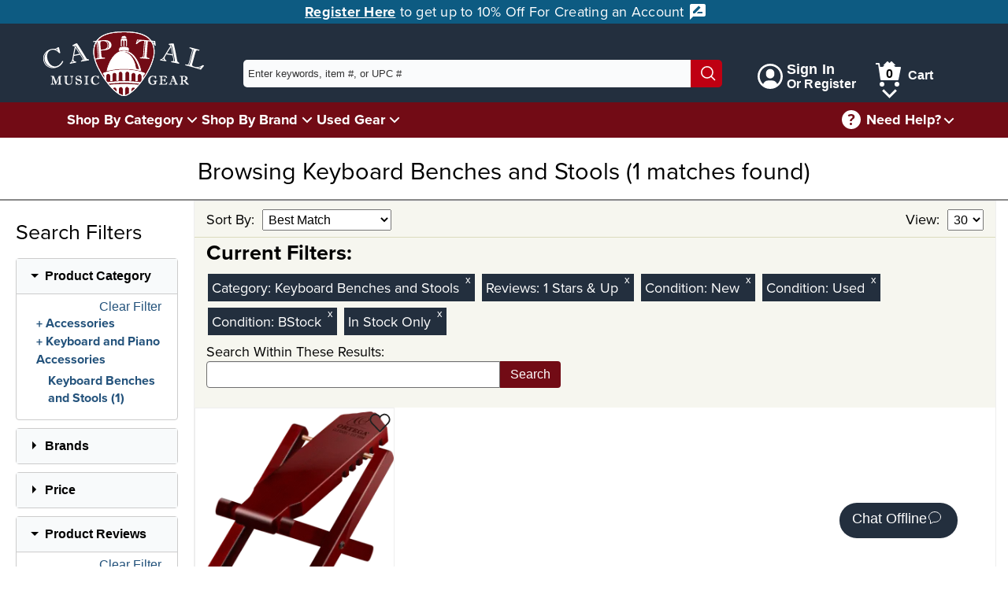

--- FILE ---
content_type: text/css
request_url: https://www.capitalmusicgear.com/content/css/Controls.min.css
body_size: 1893
content:
.controlInline{display:block;float:left;margin-right:20px}.controlInline input,.controlInline select,.controlInline textarea{height:34px;padding:6px 12px;font-size:16px;font-weight:400;color:#555;margin-left:8px;background-color:#fff;background-image:none;border:1px solid #6f6f6f;border-radius:4px;box-shadow:inset 0 1px 1px rgba(0,0,0,.075);-webkit-transition:border-color ease-in-out .15s,-webkit-box-shadow ease-in-out .15s;-o-transition:border-color ease-in-out .15s,box-shadow ease-in-out .15s;transition:border-color ease-in-out .15s,box-shadow ease-in-out .15s}.controlInline input:focus,.controlInline select:focus,.controlInline textarea:focus{border-color:#66afe9;-webkit-box-shadow:inset 0 1px 1px rgba(0,0,0,.075),0 0 8px rgba(102,175,233,.6);box-shadow:inset 0 1px 1px rgba(0,0,0,.075),0 0 8px rgba(102,175,233,.6)}.controlBlock{margin-bottom:15px}.controlBlock .hosted-field,.controlBlock input,.controlBlock select,.controlBlock textarea{margin-top:5px;display:block;width:100%;height:34px;padding-left:8px;font-size:16px;font-weight:400;line-height:1.42857143;color:#555;background-color:#fff;background-image:none;border:1px solid #6f6f6f;border-radius:4px;box-shadow:inset 0 1px 1px rgba(0,0,0,.075);-webkit-transition:border-color ease-in-out .15s,-webkit-box-shadow ease-in-out .15s;-o-transition:border-color ease-in-out .15s,box-shadow ease-in-out .15s;transition:border-color ease-in-out .15s,box-shadow ease-in-out .15s}.controlBlock .hosted-field:focus,.controlBlock input:focus,.controlBlock select:focus,.controlBlock textarea:focus{border-color:#66afe9;outline:0;-webkit-box-shadow:inset 0 1px 1px rgba(0,0,0,.075),0 0 8px rgba(102,175,233,.6);box-shadow:inset 0 1px 1px rgba(0,0,0,.075),0 0 8px rgba(102,175,233,.6);outline:1px dashed #000;outline-offset:2px}.controlBlock .inputWrap{display:flex}.controlBlock .inputWrap .prefix{border-top-left-radius:4px;border-bottom-left-radius:4px;background:#e9ecef;color:#000;border:1px solid #ced4da;padding:0 .65rem;display:inline-block;height:34px;vertical-align:top;margin-top:5px;font-weight:300;line-height:34px;border-right-width:0}.controlBlock .inputWrap .prefix~input{display:inline-block;border-top-left-radius:0;border-bottom-left-radius:0}.controlBlock.prefix .hosted-field,.controlBlock.prefix input,.controlBlock.prefix select,.controlBlock.prefix textarea{border-top-left-radius:0;border-bottom-left-radius:0}.controlBlock.sm{margin-bottom:5px;max-width:60px}.controlBlock.sm input,.controlBlock.sm select,.controlBlock.sm textarea{height:28px;padding:3px 6px}.controlBlock textarea{overflow:auto;height:auto;padding-top:5px;min-height:80px}input::placeholder,textarea::placeholder{color:#bbb}inputWrapper label{display:block;max-width:100%;font-weight:600}.error{border-color:#b51e1e!important}.error-message{color:#b51e1e;font-weight:400}.checkboxWrapper{margin-bottom:15px}label.checkboxWrapper{font-size:1em}.checkboxWrapper label{display:table;padding-right:10px;font-size:17px}.checkboxWrapper svg{width:16px;height:16px;border:1px solid #6f6f6f;vertical-align:-2px;margin-right:2px;cursor:pointer}.checkboxWrapper svg:hover{background:#f8f8f8}.checkboxWrapper circle{fill:#8b0e1a;transform:scale(0);transform-origin:8px 8px;transition:none}.checkboxWrapper path{fill:none;stroke:#fff;stroke-linecap:square;stroke-miterlimit:10;stroke-width:2;stroke-dasharray:9.9 9.9;stroke-dashoffset:9.9;opacity:0;transition:none}.checkboxWrapper input[type=checkbox]:checked~svg circle{transform:scale(1);transition:transform ease-out .1s}.checkboxWrapper input[type=checkbox]:checked~svg path{stroke-dashoffset:0;opacity:1;transition:stroke-dashoffset ease-out .3s,opacity ease-out .3s}body:not(.no-js) input[type=checkbox],body:not(.no-js) input[type=radio]{opacity:0;position:static!important;height:0;width:0;display:inline}radioWrapper label{cursor:pointer}.radioWrapper label:hover{color:#265a87}.radioWrapper svg{width:16px;height:16px;border-radius:50%!important;border:1px solid #6f6f6f;vertical-align:-2px;margin-right:2px}.radioWrapper svg:hover{background:#f8f8f8}.radioWrapper circle:first-of-type{fill:#fff}.radioWrapper circle:not(:first-of-type){transform:scale(0);transition:transform ease-out .15s;transform-origin:8px 8px}.radioWrapper circle:nth-of-type(2){fill:#8b0e1a}.radioWrapper circle:nth-of-type(3){fill:#fff}.radioWrapper input[type=radio]:checked~svg circle:not(:first-of-type){transform:scale(1)}.commonForm{border:1px solid #ddd;padding-bottom:20px}.commonForm .formHeader{background:#f6f6ef;padding:10px;margin-bottom:10px}.commonForm .formBody{padding:0 15px}.formResult{width:100%}.formResult .alertMsg{position:relative;display:block;border-left:4px solid rgba(0,0,0,.1);margin-bottom:15px}.formResult .alertMsg.success{background:#c5ebd4;color:#184821}.formResult .alertMsg.bug,.formResult .alertMsg.error{background:#fcc;color:#740d0a}.formResult .alertMsg.bug a,.formResult .alertMsg.error a{color:#265a87}.formResult .alertMsg.bug a:focus,.formResult .alertMsg.bug a:hover,.formResult .alertMsg.error a:focus,.formResult .alertMsg.error a:hover{color:#265a87;text-decoration:underline}.formResult .alertMsg.info{color:#31708f;background-color:#d9edf7;border-color:#bce8f1}.formResult .alertMsg.warning{color:#856404;background-color:#fff3cd;border-color:#ffeeba}.formResult .alertMsg .msgWrap{display:block;padding:15px;border-left:1px solid rgba(255,255,255,.5);text-shadow:1px 1px 1px rgba(255,255,255,.6);padding-left:38px}.formResult .alertMsg .msgWrap img:not(#turkey){height:18px;width:18px;position:absolute;left:15px;bottom:20px}.formResult .alertMsg .msgWrap #turkey{width:50px;height:50px}#loadingOverlay{position:fixed;width:100vw;height:100vh;background:rgba(255,255,255,.75);top:0;left:0}#loadingOverlay .loading{margin-top:45vh;margin-top:calc(50vh - 40px);text-align:center}#loadingOverlay .loading span{display:block;font-size:1.67em;color:#720b15}.fileInputWrap{position:relative;display:inline-block;overflow:hidden}.fileInputWrap input[type=file]{position:absolute;top:0;right:0;width:100%;height:100%;padding-left:100%;margin:0;font-size:23px;opacity:0;cursor:pointer}#newAccount{color:#850d18}.tableWrapper table{width:100%;border-collapse:collapse;border:1px solid #eee}.tableWrapper table thead tr{background:#f6f6ef}.tableWrapper table th{text-align:left;color:#232f3e;padding:10px;font-weight:600}.tableWrapper table tbody tr{border-bottom:1px solid #e2e2e2}.tableWrapper table tbody td{vertical-align:top;padding:15px 10px 10px}.tableWrapper #dataTableDiv{overflow-x:auto}
/*# sourceMappingURL=Controls.min.css.map */


--- FILE ---
content_type: application/javascript
request_url: https://www.capitalmusicgear.com/Content/JS/Chat.js
body_size: 3448
content:
"use strict";

var connection = new signalR.HubConnectionBuilder().withUrl("/chatHub").build();
//Disable send button until connection is established
//document.getElementById("sendButton").disabled = true;
var room;
let timer;
let typingRunning = false;
let empName = '';

connection.on("ReceiveMessage", function (message, roomName, emp) {
    var msg = message.replace(/&/g, "&amp;").replace(/</g, "&lt;").replace(/>/g, "&gt;");
    insertText(msg, emp);

    if (emp) {
        document.querySelector('#displayHeader').classList.add("chatReceived");
        document.querySelector('#chatButton').classList.add("chatReceived");
        document.querySelector('#audio').play();
    }

});


connection.on("EmployeeEntered", async function (message, employeeName) {
    await fetch('/chat/UpdateSession', {
        method: 'POST',
        body: JSON.stringify({ EmployeeName: employeeName, EmployeeActive: true }),
        headers: {
            'Content-Type': 'application/json'
            // 'Content-Type': 'application/x-www-form-urlencoded',
        }
    });
    
    var msg = message.replace(/&/g, "&amp;").replace(/</g, "&lt;").replace(/>/g, "&gt;");
    insertSmallText(msg);
    if (employeeName) {
        updateHeader("Live Chat (" + employeeName + ")");
    }
    else {
        updateHeader("Live Chat");
    }
    empName = employeeName;
});

connection.on("RoomLeft", async function (emp, roomId) {
    var msg;

    if (emp) {
        await fetch('/chat/UpdateSession', {
            method: 'POST',
            body: JSON.stringify({ EmployeeName: "", EmployeeActive: false }),
            headers: {
                'Content-Type': 'application/json'
                // 'Content-Type': 'application/x-www-form-urlencoded',
            }
        });

        await fetch('/chat/RemoveCustomer', {
            method: 'POST',
            body: JSON.stringify({ ConnectionId: connection.connectionId, RoomName: room }),
            headers: {
                'Content-Type': 'application/json'
                // 'Content-Type': 'application/x-www-form-urlencoded',
            }
        });

        document.querySelector('.messageDiv').remove();

        msg = empName + " has closed the room";
    }
    else {
        msg = "You have left the room";
    }

    insertSmallText(msg);
});

connection.on("IsTyping", async function (emp, isTyping, roomId) {
    let isTypingDiv = document.querySelector('#isTyping');
    if (emp && isTyping) {
        isTypingDiv.innerHTML = empName + " is typing...";
        isTypingDiv.style.display = 'block';
    }else {
        isTypingDiv.style.display = 'none';
    }
});

connection.start().then(async function () {
    let response = await fetch('/chat/GetChatRooms');
    var a = await response.json();
    room = a.Item1;

    if (room != 0) {
        updateHeader("Live Chat(" + a.Item2 + ")");
        let r = await fetch('/chat/JoinRoom', {
            method: 'POST',
            body: JSON.stringify({ ConnectionId: connection.connectionId, RoomName: room }),
            headers: {
                'Content-Type': 'application/json'
                // 'Content-Type': 'application/x-www-form-urlencoded',
            }
        });

        response = await fetch('/chat/GetMessages', {
            method: 'POST',
            body: JSON.stringify({ RoomName: room }),
            headers: {
                'Content-Type': 'application/json'
                // 'Content-Type': 'application/x-www-form-urlencoded',
            }
        });
        var messages = await response.json();

        for (var i = 0; i < messages.length; i++) {

            insertText(messages[i].Item1, messages[i].Item2)

        }
        updateScroll();
    }
    else {
        if ($id('messageInput')) {
            $id('messageInput').style.display = "none";
        }
        if ($id('nameInput')) {
            $id('nameInput').style.display = "block";
        }

    }

});


var messageContainerATags = document.querySelectorAll('.messageContainer a');

if (messageContainerATags && messageContainerATags.length > 1) {
    messageContainerATags[messageContainerATags.length - 1].addEventListener('keydown', function (e) {
        if (e.keyCode == 9 || e.keyCode == 40) {
            e.preventDefault();
            $id('closeChatWindow').focus();
        }
    });
}


for (let button of document.querySelectorAll('.chatToggle')) {
    button.addEventListener('click', function () {
        var chatBox = document.querySelector('#chatBox');
        var active = chatBox.getAttribute('data-active');
        var chatButton = document.querySelector('#chatButton');

        if (active == "false") {
            active = "true";
            chatButton.style.display = 'none';

        }
        else {
            chatButton.style.display = 'block';
            active = "false";
        }

        document.querySelector('#chatButton').classList.remove('chatReceived');
        chatBox.setAttribute('data-active', active);


        if (active == "true") {
            $id('closeChatWindow').focus();
        }
        else {
            $id('chatButton').focus();
        }
    });
}

let dpHeader = $id('displayHeader');

if (dpHeader) {
    dpHeader.addEventListener('click', function () {
        var chatBox = document.querySelector('#chatBox');
        var active = chatBox.getAttribute('data-active');
        var chatButton = document.querySelector('#chatButton');

        if (active == "false") {
            active = "true";
            chatButton.style.display = 'none';

        }
        else {
            chatButton.style.display = 'block';
            active = "false";
        }

        document.querySelector('#chatButton').classList.remove('chatReceived');
        chatBox.setAttribute('data-active', active);


        if (active == "true") {
            $id('closeChatWindow').focus();
        }
        else {
            $id('chatButton').focus();
        }
    });
}

var endChat = document.querySelector('#endChat');

if (endChat) {
    endChat.addEventListener('click', async function (event) {
        await fetch('/chat/LeaveRoom', {
            method: 'POST',
            body: JSON.stringify({ ConnectionId: connection.connectionId, RoomName: room }),
            headers: {
                'Content-Type': 'application/json'
                // 'Content-Type': 'application/x-www-form-urlencoded',
            }
        });

        document.querySelector('.messageDiv').remove();

    });
}

var nameInput = $id('nameInput');

if (nameInput) {
    nameInput.addEventListener("keydown", async function (event) {

        if (event.keyCode === 13) {
            event.preventDefault();
            var message = this.textContent;

            if (room == 0) {
                let r = await fetch('/chat/JoinRoom', {
                    method: 'POST',
                    body: JSON.stringify({ ConnectionId: connection.connectionId, RoomName: room, CustomerName: message }),
                    headers: {
                        'Content-Type': 'application/json'
                        // 'Content-Type': 'application/x-www-form-urlencoded',
                    }
                });

                let respMsg = await r.json();
                insertText(respMsg, true);

                document.querySelector('#messageInput').style.display = "block";
                document.querySelector('#nameInput').style.display = "none";

                let response = await fetch('/chat/GetChatRooms');
                let o = await response.json();
                room = o.Item1;

                updateHeader("Live Chat (Waiting)");

                this.textContent = '';
            }


        }

    });
}
var sendNameButton = $id('sendNameButton');

if (sendNameButton) {
    sendNameButton.addEventListener("click", async function (event) {
        let nameInput = document.querySelector("#nameInput");
        var message = nameInput.textContent;

        if (room == 0) {
            let r = await fetch('/chat/JoinRoom', {
                method: 'POST',
                body: JSON.stringify({ ConnectionId: connection.connectionId, RoomName: room, CustomerName: message }),
                headers: {
                    'Content-Type': 'application/json'
                    // 'Content-Type': 'application/x-www-form-urlencoded',
                }
            });

            let respMsg = await r.json();
            insertText(respMsg, true);

            document.querySelector('#messageInput').style.display = "block";
            document.querySelector('#nameInput').style.display = "none";

            let response = await fetch('/chat/GetChatRooms');
            let o = await response.json();
            room = o.Item1;

            updateHeader("Live Chat (Waiting)");

            nameInput.textContent = '';

            this.style.display = 'none';
            document.querySelector("#sendMessageButton").style.display = "flex";
        }
    });

    sendNameButton.addEventListener("keydown", async function (event) {

        if (event.keyCode == 13) {
            let nameInput = document.querySelector("#nameInput");
            var message = nameInput.textContent;

            if (room == 0) {
                let r = await fetch('/chat/JoinRoom', {
                    method: 'POST',
                    body: JSON.stringify({ ConnectionId: connection.connectionId, RoomName: room, CustomerName: message }),
                    headers: {
                        'Content-Type': 'application/json'
                        // 'Content-Type': 'application/x-www-form-urlencoded',
                    }
                });

                let respMsg = await r.json();
                insertText(respMsg, true);

                document.querySelector('#messageInput').style.display = "block";
                document.querySelector('#nameInput').style.display = "none";

                let response = await fetch('/chat/GetChatRooms');
                let o = await response.json();
                room = o.Item1;

                updateHeader("Live Chat (Waiting)");

                nameInput.textContent = '';

                this.style.display = 'none';
                document.querySelector("#sendMessageButton").style.display = "flex";
            }
        }
        
    });
}

var messageInput = $id('messageInput');

if (messageInput) {
    messageInput.addEventListener("keydown", async function (event) {
        document.querySelector('#displayHeader').classList.remove('chatReceived');
        document.querySelector('#chatButton').classList.remove('chatReceived');

        if (timer) {
            clearTimeout(timer);
        }

        if (event.keyCode === 13) {
            event.preventDefault();
            var message = this.textContent;

            await fetch('/chat/IsTyping', {
                method: 'POST',
                body: JSON.stringify({ RoomName: room, IsTyping: false }),
                headers: {
                    'Content-Type': 'application/json'
                    // 'Content-Type': 'application/x-www-form-urlencoded',
                }
            });

            if (room != 0) {
                let r = await fetch('/chat/SendMessage', {
                    method: 'POST',
                    body: JSON.stringify({ Message: message, RoomName: room }),
                    headers: {
                        'Content-Type': 'application/json'
                        // 'Content-Type': 'application/x-www-form-urlencoded',
                    }
                });
            }


            typingRunning = false;
            this.textContent = '';
        }
        else {

            if (!typingRunning) {
                await fetch('/chat/IsTyping', {
                    method: 'POST',
                    body: JSON.stringify({ RoomName: room, IsTyping: true }),
                    headers: {
                        'Content-Type': 'application/json'
                        // 'Content-Type': 'application/x-www-form-urlencoded',
                    }
                });
                typingRunning = true;
            }


            timer = setTimeout(async () => {
                typingRunning = false;
                await fetch('/chat/IsTyping', {
                    method: 'POST',
                    body: JSON.stringify({ RoomName: room, IsTyping: false }),
                    headers: {
                        'Content-Type': 'application/json'
                        // 'Content-Type': 'application/x-www-form-urlencoded',
                    }
                });
            }, 3000);

        }

    });
}

var sendMessageButton = $id('sendMessageButton');
if (sendMessageButton) {
    sendMessageButton.addEventListener("click", async function (event) {
        let messageInput = document.querySelector("#messageInput");
        var message = messageInput.textContent;

        if (room != 0) {
            let r = await fetch('/chat/SendMessage', {
                method: 'POST',
                body: JSON.stringify({ Message: message, RoomName: room }),
                headers: {
                    'Content-Type': 'application/json'
                    // 'Content-Type': 'application/x-www-form-urlencoded',
                }
            });
        }

        messageInput.textContent = '';

    });

    sendMessageButton.addEventListener("keydown", async function (event) {

        if (event.keyCode == 13) {
            let messageInput = document.querySelector("#messageInput");
            var message = messageInput.textContent;

            if (room != 0) {
                let r = await fetch('/chat/SendMessage', {
                    method: 'POST',
                    body: JSON.stringify({ Message: message, RoomName: room }),
                    headers: {
                        'Content-Type': 'application/json'
                        // 'Content-Type': 'application/x-www-form-urlencoded',
                    }
                });
            }

            messageInput.textContent = '';
        }


    });
}

var emailTranscript = $id('emailTranscript');
if (emailTranscript) {
    emailTranscript.addEventListener("click", async function (event) {
        var emailInput = document.querySelector('.emailDiv');
        var style = emailInput.style.display;

        if (style == '' || style == 'none') {
            emailInput.style.display = 'block';
        }
        else {
            emailInput.style.display = 'none';
        }
    });
}

var emailSubmit = $id('emailSubmit');
if (emailSubmit) {
    emailSubmit.addEventListener('click', async function (event) {
        var email = document.querySelector('#emailInput').value;

        await fetch('/chat/EmailTranscript', {
            method: 'POST',
            body: JSON.stringify({ RoomName: room, Email: email }),
            headers: {
                'Content-Type': 'application/json'
                // 'Content-Type': 'application/x-www-form-urlencoded',
            }
        });

        document.querySelector('.emailDiv').style.display = 'none';
        insertSmallText("Email sent to " + email, room);
    });
}


function updateScroll() {
    var messages = document.querySelectorAll('.messages');
    messages[0].scrollTop = messages[0].scrollHeight;
}

function insertText(message, emp) {
    var div = document.createElement("div");
    var div2 = document.createElement("div");
    div2.setAttribute('aria-live', 'polite');
    div2.innerHTML = message;
    div.className = 'messageContainer';
    var img = document.createElement("img");
    img.setAttribute("alt", "")
    img.src = "/favicon-16x16.png";

    if (emp) {
        div2.classList = "left";
        div.appendChild(img);
    } else {
        div2.classList = "right";
    }

    div.appendChild(div2);

    document.getElementById("messagesList").appendChild(div);

    updateScroll();
}

function insertSmallText(message) {
    var div = document.createElement("div");
    var div2 = document.createElement("div");
    div2.innerHTML = message;
    div.className = 'messageContainer';
    div2.className = 'smallText';
    div.appendChild(div2);

    document.getElementById("messagesList").appendChild(div);
}

function updateHeader(message) {
    var nameDisplay = document.querySelector("#displayHeader .nameDisplay");
    nameDisplay.innerHTML = message;

}